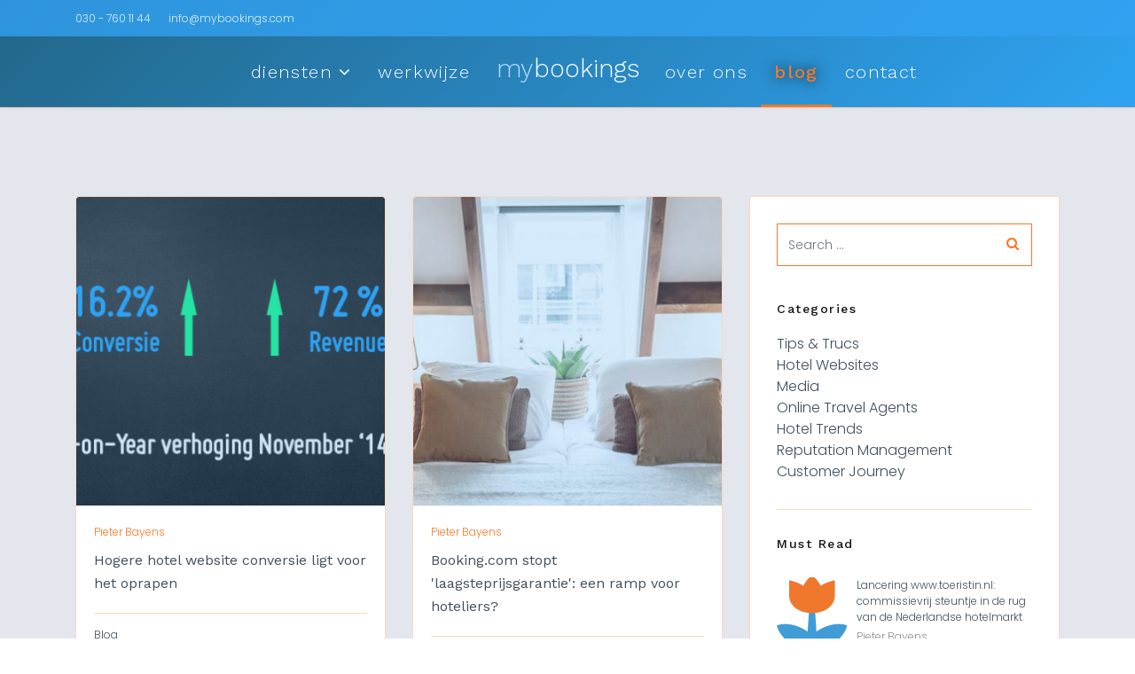

--- FILE ---
content_type: text/html; charset=utf-8
request_url: https://mybookings.com/blog?start=8
body_size: 6846
content:

<!doctype html>
<html lang="en-gb" dir="ltr">
    <head>
        <meta charset="utf-8">
        <meta name="viewport" content="width=device-width, initial-scale=1, shrink-to-fit=no">
        <link rel="canonical" href="https://mybookings.com/blog?start=8">
        
        <link rel="apple-touch-icon" sizes="180x180" href="/templates/shaper_wayne_corp/images/favicons/apple-touch-icon.png">
        <link rel="icon" type="image/png" sizes="32x32" href="/templates/shaper_wayne_corp/images/favicons/favicon-32x32.png">
        <link rel="icon" type="image/png" sizes="16x16" href="/templates/shaper_wayne_corp/images/favicons/favicon-16x16.png">
        <link rel="manifest" href="/templates/shaper_wayne_corp/images/favicons/site.webmanifest">
        <link rel="mask-icon" href="/templates/shaper_wayne_corp/images/favicons/safari-pinned-tab.svg" color="#5bbad5">
        <link rel="shortcut icon" href="/templates/shaper_wayne_corp/images/favicons/favicon.ico">
        <meta name="msapplication-TileColor" content="#2b5797">
        <meta name="msapplication-config" content="/templates/shaper_wayne_corp/images/favicons/browserconfig.xml">
        <meta name="theme-color" content="#ffffff">
        
        <base href="https://mybookings.com/blog" />
	<meta http-equiv="content-type" content="text/html; charset=utf-8" />
	<meta name="description" content="Boekingskosten verlagen, klanttevredenheid verhogen en hotelomzet optimaliseren. MyBookings verbetert de customer journey van uw hotel. Neem direct contact op." />
	<meta name="generator" content="Joomla! - Open Source Content Management" />
	<title>Blog</title>
	<link href="/blog?format=feed&amp;type=rss" rel="alternate" type="application/rss+xml" title="RSS 2.0" />
	<link href="/blog?format=feed&amp;type=atom" rel="alternate" type="application/atom+xml" title="Atom 1.0" />
	<link href="/templates/shaper_wayne_corp/images/favicon.ico" rel="shortcut icon" type="image/vnd.microsoft.icon" />
	<link href="https://mybookings.com/component/search/?Itemid=327&amp;format=opensearch" rel="search" title="Search MyBookings.com - Online Marketing voor Hotels" type="application/opensearchdescription+xml" />
	<link href="//fonts.googleapis.com/css?family=Poppins:100,100i,300,300i,400,400i,500,500i,700,700i,900,900i&amp;display=swap" rel="stylesheet" type="text/css" />
	<link href="//fonts.googleapis.com/css?family=Work+Sans:100,100i,300,300i,400,400i,500,500i,700,700i,900,900i&amp;display=swap" rel="stylesheet" type="text/css" />
	<link href="//fonts.googleapis.com/css?family=Work+Sans:100,100i,300,300i,400,400i,500,500i,700,700i,900,900i&amp;display=swap&amp;subset=latin" rel="stylesheet" type="text/css" />
	<link href="/templates/shaper_wayne_corp/css/bootstrap.min.css" rel="stylesheet" type="text/css" />
	<link href="/templates/shaper_wayne_corp/css/font-awesome.min.css" rel="stylesheet" type="text/css" />
	<link href="/templates/shaper_wayne_corp/css/template.css" rel="stylesheet" type="text/css" />
	<link href="/templates/shaper_wayne_corp/css/presets/default.css" rel="stylesheet" type="text/css" />
	<link href="/components/com_sppagebuilder/assets/css/font-awesome-5.min.css" rel="stylesheet" type="text/css" />
	<link href="/components/com_sppagebuilder/assets/css/font-awesome-v4-shims.css" rel="stylesheet" type="text/css" />
	<link href="/components/com_sppagebuilder/assets/css/animate.min.css" rel="stylesheet" type="text/css" />
	<link href="/components/com_sppagebuilder/assets/css/sppagebuilder.css" rel="stylesheet" type="text/css" />
	<link href="//fonts.googleapis.com/css?family=Poppins:100,100italic,200,200italic,300,300italic,400,400italic,500,500italic,600,600italic,700,700italic,800,800italic,900,900italic&display=swap" rel="stylesheet" type="text/css" />
	<link href="/components/com_sppagebuilder/assets/css/magnific-popup.css" rel="stylesheet" type="text/css" />
	<style type="text/css">
.wayne-corp-service-box .sppb-media .sppb-addon-title, .hero-feature-list .sppb-addon-title.sppb-feature-box-title{font-family: 'Poppins', sans-serif;font-style: normal;}
body{font-family: 'Poppins', sans-serif;font-size: 16px;font-weight: 300;}
h1{font-family: 'Work Sans', sans-serif;font-size: 64px;font-weight: 300;}
h2{font-family: 'Poppins', sans-serif;font-size: 16px;font-weight: 600;}
h3{font-family: 'Work Sans', sans-serif;font-size: 32px;font-weight: 300;}
h4{font-family: 'Work Sans', sans-serif;font-size: 16px;font-weight: 600;}
.hero-section .sppb-addon-title.animated-heading-text, .sppb-addon-animated-number > .sppb-addon-content .sppb-animated-number{font-family: 'Work Sans', sans-serif;}
.logo-image {height:33px;}#sp-bottom-top{ background-color:#0b0c1e; }#sp-bottom{ background-color:#0b0c1e; }#sp-footer{ background-color:#0b0c1e; }
	</style>
	<script src="/media/jui/js/jquery.min.js?5fee1925710d8e379ba33bae9cf289b8" type="text/javascript"></script>
	<script src="/media/jui/js/jquery-noconflict.js?5fee1925710d8e379ba33bae9cf289b8" type="text/javascript"></script>
	<script src="/media/jui/js/jquery-migrate.min.js?5fee1925710d8e379ba33bae9cf289b8" type="text/javascript"></script>
	<script src="/media/system/js/caption.js?5fee1925710d8e379ba33bae9cf289b8" type="text/javascript"></script>
	<script src="/templates/shaper_wayne_corp/js/popper.min.js" type="text/javascript"></script>
	<script src="/templates/shaper_wayne_corp/js/bootstrap.min.js" type="text/javascript"></script>
	<script src="/templates/shaper_wayne_corp/js/main.js" type="text/javascript"></script>
	<script src="/components/com_sppagebuilder/assets/js/jquery.parallax.js?b207d5ea705bc7af71d987f0fcb1ace1" type="text/javascript"></script>
	<script src="/components/com_sppagebuilder/assets/js/sppagebuilder.js?b207d5ea705bc7af71d987f0fcb1ace1" defer="defer" type="text/javascript"></script>
	<script src="/components/com_sppagebuilder/assets/js/jquery.magnific-popup.min.js" type="text/javascript"></script>
	<script type="text/javascript">
jQuery(window).on('load',  function() {
				new JCaption('img.caption');
			});template="shaper_wayne_corp";jQuery(function($){

			var addonId 	= $("#sppb-addon-1543219156943"),
			prentSectionId	= addonId.parent().closest("section");

			if($("#sppb-addon-1543219156943").find(".optintype-popup").length !== 0 && $("body:not(.layout-edit)").length !== 0){
					//prentSectionId.hide();
					$("#sppb-addon-1543219156943").hide();
			}

			if($("#sppb-addon-1543219156943").find(".optintype-popup").length !== 0 && $("body:not(.layout-edit)").length !== 0){
				//var parentSection 	= $("#sppb-addon-1543219156943").parent().closest("section"),
						var addonWidth 	= addonId.parent().outerWidth(),
						optin_timein	= 2000,
						optin_timeout	= 10000,
						prentSectionId	= ".com-sppagebuilder:not(.layout-edit) #" + addonId.attr("id");
        
					window.addEventListener("load", () => {	

					setTimeout(() => {
						$("#sppb-addon-1543219156943").show();
						$.magnificPopup.open({
							
							items: {
								src: "<div class=\"sppb-optin-form-popup-wrap\" \">"+$(addonId)[0].outerHTML + "</div>"
								//src: "<div style=\"width:+"addonWidth"+\">" + $(addonId)[0].outerHTML + "</div>"
							},
							type: "inline",
									mainClass: "mfp-fade",
									disableOn: function() {
									return true;
								},
							callbacks: {
								open: () => {
									if(optin_timeout){
									setTimeout(() => {	
										$("#sppb-addon-1543219156943").magnificPopup("close");
									}, optin_timeout);
									}
								},
								
								close: () => {
									$("#sppb-addon-wrapper-1543219156943").hide();
								}
							}
						});
					}, optin_timein);
				}); //window
			};
		})
	</script>
<link href="/templates/shaper_wayne_corp/css/overrides.css" rel="stylesheet" type="text/css" />
<link href="/templates/shaper_wayne_corp/css/overrides2.css" rel="stylesheet" type="text/css" />
        
        <!-- Global site tag (gtag.js) - Google Analytics -->
        <script async src="https://www.googletagmanager.com/gtag/js?id=UA-4488284-1"></script>
        <script>
          window.dataLayer = window.dataLayer || [];
          function gtag(){dataLayer.push(arguments);}
          gtag('js', new Date());

          gtag('config', 'UA-4488284-1');
        </script>

    </head>
    <body class="site helix-ultimate com-content view-category layout-blog task-none itemid-327 en-gb ltr sticky-header layout-fluid offcanvas-init offcanvs-position-left">
    
    <div class="body-wrapper">
        <div class="body-innerwrapper">
                        <section id="sp-top-bar"><div class="container"><div class="container-inner"><div class="row"><div id="sp-top1" class="col-sm-6 col-md-6 col-lg-12 "><div class="sp-column "><ul class="sp-contact-info"><li class="sp-contact-phone"><a href="tel:0307601144">030 - 760 11 44</a></li><li class="sp-contact-email"><a href="mailto:info@mybookings.com">info@mybookings.com</a></li></ul></div></div></div></div></div></section><header id="sp-header"><div class="container"><div class="container-inner"><div class="row"><div id="sp-menu1" class="col-2 col-sm-2 col-md-2 col-lg-5 "><div class="sp-column "><nav class="sp-megamenu-wrapper" role="navigation"><a id="offcanvas-toggler" aria-label="Navigation" class="offcanvas-toggler-left d-block d-lg-none" href="#"><div class="icon-bar"><span></span><span></span><span></span></div></a><ul class="sp-megamenu-parent menu-animation-fade-up d-none d-lg-block"><li class="sp-menu-item"></li><li class="sp-menu-item sp-has-child"><a  href="/diensten" >Diensten</a><div class="sp-dropdown sp-dropdown-main sp-menu-right" style="width: 240px;"><div class="sp-dropdown-inner"><ul class="sp-dropdown-items"><li class="sp-menu-item"><a  href="/diensten/branding" >Branding</a></li><li class="sp-menu-item"><a  href="/diensten/geo-voor-hotels" >GEO voor Hotels</a></li><li class="sp-menu-item"><a  href="/diensten/advertising" >Advertising</a></li><li class="sp-menu-item"><a  href="/diensten/distribution-management" >Distribution management</a></li><li class="sp-menu-item"><a  href="/diensten/integration-services" >Integration services</a></li><li class="sp-menu-item sp-has-child"><a  href="/diensten/analytics" >Analytics</a><div class="sp-dropdown sp-dropdown-sub sp-menu-right" style="width: 240px;"><div class="sp-dropdown-inner"><ul class="sp-dropdown-items"><li class="sp-menu-item"><a  href="/diensten/analytics/mybookings-reporter" >MyBookings Reporter</a></li></ul></div></div></li></ul></div></div></li><li class="sp-menu-item"><a  href="/werkwijze" >Werkwijze</a></li></ul></nav></div></div><div id="sp-logo" class="col-10 col-sm-10 col-md-10 col-lg-2 "><div class="sp-column "><div class="logo"><a href="/"><img class="logo-image d-none d-lg-inline-block" src="/images/mybookings-logo-2019-nopayoff-white.svg" alt="MyBookings.com - Online Marketing voor Hotels"><img class="logo-image-phone d-inline-block d-lg-none" src="/images/mybookings-logo-2019-nopayoff-white.svg" alt="MyBookings.com - Online Marketing voor Hotels"></a></div></div></div><div id="sp-menu2" class="col-lg-5 d-none d-sm-none d-md-none d-lg-block"><div class="sp-column "><nav class="sp-megamenu-wrapper" role="navigation"><ul class="sp-megamenu-parent menu-animation-fade-up d-none d-lg-block"><li class="sp-menu-item"><a  href="/over-ons" >Over ons</a></li><li class="sp-menu-item current-item active"><a  href="/blog" >Blog</a></li><li class="sp-menu-item"><a  href="/contact" >Contact</a></li></ul></nav></div></div></div></div></div></header><section id="sp-section-3"><div class="row"><div id="sp-title" class="col-lg-12 "><div class="sp-column "></div></div></div></section><section id="sp-main-body"><div class="container"><div class="container-inner"><div class="row"><main id="sp-component" class="col-lg-8 " role="main"><div class="sp-column "><div id="system-message-container">
	</div>
<div class="blog">
	
		
	
	
	
	
	
			<div class="article-list">
			<div class="row">
							<div class="col-md-6">
					<div class="article "
						itemprop="blogPost" itemscope itemtype="https://schema.org/BlogPosting">
						
				<a href="/blog/hogere-hotel-website-conversie-ligt-voor-het-oprapen">
					<div class="article-intro-image">
				<img src="/images/2019/08/14/revenue-conversie-verhoging_small.png" alt="Hogere hotel website conversie ligt voor het oprapen">
			</div>
				</a>
	
<div class="article-body">
	
		
		  <div class="article-info">

	
					<span class="createdby" title="Written by Pieter Bayens">
				<span itemprop="name">Pieter Bayens</span>	</span>
				
							
	</div>
	
	
	<div class="article-header">
					<h2>
									<a href="/blog/hogere-hotel-website-conversie-ligt-voor-het-oprapen">
						Hogere hotel website conversie ligt voor het oprapen					</a>
							</h2>
		
		
		
			</div>

		
		  <div class="article-info">

	
		
					<span class="category-name" title="Category: Blog">
			<a href="/blog">Blog</a>
	</span>
		
		
				
							
	
			
		
			</div>
	
	
		
	<div class="article-introtext">
		<p>The monkey-rope is found in all whalers; but it was only in the Pequod that the monkey and his holder were ever tied together. This improvement upon the original usage was introduced by no less a man than Stubb, in order to afford the imperilled harpooneer the strongest possible guarantee for the faithfulness and vigilance of his monkey-rope holder.In the tumultuous business.</p> 	</div>

	
	
	</div>

					</div>
									</div>
							<div class="col-md-6">
					<div class="article "
						itemprop="blogPost" itemscope itemtype="https://schema.org/BlogPosting">
						
				<a href="/blog/booking-com-stopt-laagsteprijsgarantie-een-ramp-voor-hoteliers">
					<div class="article-intro-image">
				<img src="/images/2019/08/13/header-fotografie_small.jpg" alt="Booking.com stopt 'laagsteprijsgarantie': een ramp voor hoteliers?">
			</div>
				</a>
	
<div class="article-body">
	
		
		  <div class="article-info">

	
					<span class="createdby" title="Written by Pieter Bayens">
				<span itemprop="name">Pieter Bayens</span>	</span>
				
							
	</div>
	
	
	<div class="article-header">
					<h2>
									<a href="/blog/booking-com-stopt-laagsteprijsgarantie-een-ramp-voor-hoteliers">
						Booking.com stopt 'laagsteprijsgarantie': een ramp voor hoteliers?					</a>
							</h2>
		
		
		
			</div>

		
		  <div class="article-info">

	
		
					<span class="category-name" title="Category: Blog">
			<a href="/blog">Blog</a>
	</span>
		
		
				
							
	
			
		
			</div>
	
	
		
	<div class="article-introtext">
		<p>The monkey-rope is found in all whalers; but it was only in the Pequod that the monkey and his holder were ever tied together. This improvement upon the original usage was introduced by no less a man than Stubb, in order to afford the imperilled harpooneer the strongest possible guarantee for the faithfulness and vigilance of his monkey-rope holder.In the tumultuous business.</p> 	</div>

	
	
	</div>

					</div>
									</div>
							<div class="col-md-6">
					<div class="article "
						itemprop="blogPost" itemscope itemtype="https://schema.org/BlogPosting">
						
				<a href="/blog/optimaliseren-van-hotelwebsites-de-4-belangrijkste-aspecten">
					<div class="article-intro-image">
				<img src="/images/2019/08/14/tips-for-direct-bookings_small.png" alt="Optimaliseren van Hotelwebsites: de 4 belangrijkste aspecten">
			</div>
				</a>
	
<div class="article-body">
	
		
		  <div class="article-info">

	
					<span class="createdby" title="Written by Pieter Bayens">
				<span itemprop="name">Pieter Bayens</span>	</span>
				
							
	</div>
	
	
	<div class="article-header">
					<h2>
									<a href="/blog/optimaliseren-van-hotelwebsites-de-4-belangrijkste-aspecten">
						Optimaliseren van Hotelwebsites: de 4 belangrijkste aspecten					</a>
							</h2>
		
		
		
			</div>

		
		  <div class="article-info">

	
		
					<span class="category-name" title="Category: Blog">
			<a href="/blog">Blog</a>
	</span>
		
		
				
							
	
			
		
			</div>
	
	
		
	<div class="article-introtext">
		<p>The monkey-rope is found in all whalers; but it was only in the Pequod that the monkey and his holder were ever tied together. This improvement upon the original usage was introduced by no less a man than Stubb, in order to afford the imperilled harpooneer the strongest possible guarantee for the faithfulness and vigilance of his monkey-rope holder.In the tumultuous business.</p> 	</div>

	
	
	</div>

					</div>
									</div>
							<div class="col-md-6">
					<div class="article "
						itemprop="blogPost" itemscope itemtype="https://schema.org/BlogPosting">
						
				<a href="/blog/de-top-5-online-uitdagingen-voor-de-hotelbranche">
					<div class="article-intro-image">
				<img src="/images/2019/08/14/more-visitors_small.jpg" alt="De top 5 online uitdagingen voor de hotelbranche">
			</div>
				</a>
	
<div class="article-body">
	
		
		  <div class="article-info">

	
					<span class="createdby" title="Written by Pieter Bayens">
				<span itemprop="name">Pieter Bayens</span>	</span>
				
							
	</div>
	
	
	<div class="article-header">
					<h2>
									<a href="/blog/de-top-5-online-uitdagingen-voor-de-hotelbranche">
						De top 5 online uitdagingen voor de hotelbranche					</a>
							</h2>
		
		
		
			</div>

		
		  <div class="article-info">

	
		
					<span class="category-name" title="Category: Blog">
			<a href="/blog">Blog</a>
	</span>
		
		
				
							
	
			
		
			</div>
	
	
		
	<div class="article-introtext">
		<p>The monkey-rope is found in all whalers; but it was only in the Pequod that the monkey and his holder were ever tied together. This improvement upon the original usage was introduced by no less a man than Stubb, in order to afford the imperilled harpooneer the strongest possible guarantee for the faithfulness and vigilance of his monkey-rope holder.In the tumultuous business.</p> 	</div>

	
	
	</div>

					</div>
									</div>
						</div>
		</div>
	
	
			<div class="cat-children">
						
																
 </div>
	
			<nav class="d-flex pagination-wrapper">
							<div class="mr-auto">
					<ul class="pagination"><li class="page-item"><a class="page-link " href="/blog?start=0" title="Start">Start</a></li><li class="page-item"><a class="page-link previous" href="/blog?start=4" title="&laquo;">&laquo;</a></li><li class="page-item"><a class="page-link " href="/blog?start=0" title="1">1</a></li><li class="page-item"><a class="page-link " href="/blog?start=4" title="2">2</a></li><li class="page-item active"><a class="page-link">3</a></li></ul>				</div>
					</nav>
	
</div></div></main><aside id="sp-right" class="col-lg-4 "><div class="sp-column "><div class="sp-module "><div class="sp-module-content"><div class="search">
	<form action="/blog" method="post">
		<input name="searchword" id="mod-search-searchword110" class="form-control" type="search" placeholder="Search ...">		<input type="hidden" name="task" value="search">
		<input type="hidden" name="option" value="com_search">
		<input type="hidden" name="Itemid" value="327">
	</form>
</div>
</div></div><div class="sp-module wayne-categories"><h3 class="sp-module-title">Categories</h3><div class="sp-module-content"><div class="tagspopularwayne-categories">
	<ul>
		<li>
		<a href="/component/tags/tag/tips-trucs">
			Tips &amp; Trucs</a>
			</li>
		<li>
		<a href="/component/tags/tag/hotel-websites">
			Hotel Websites</a>
			</li>
		<li>
		<a href="/component/tags/tag/media">
			Media</a>
			</li>
		<li>
		<a href="/component/tags/tag/online-travel-agents">
			Online Travel Agents</a>
			</li>
		<li>
		<a href="/component/tags/tag/hotel-trends">
			Hotel Trends</a>
			</li>
		<li>
		<a href="/component/tags/tag/reputation-management">
			Reputation Management</a>
			</li>
		<li>
		<a href="/component/tags/tag/customer-journey">
			Customer Journey</a>
			</li>
		</ul>
</div>
</div></div><div class="sp-module must-read"><h3 class="sp-module-title">Must Read</h3><div class="sp-module-content"><div class="latestnewsmust-read">
			<div itemscope itemtype="http://schema.org/Article">
						<div class="img-responsive article-list-img">
				<a href="/blog/lancering-www-toeristin-nl-commissievrij-steuntje-in-de-rug-van-de-nederlandse-hotelmarkt" class="wayne-news-title" itemprop="url">
					<img src="/images/2020/06/11/TouristinNL_thumbnail.png">
				</a>
			</div>
						<div class="latest-post-content-wrap">
				<div class="latest-post-title">
					<a href="/blog/lancering-www-toeristin-nl-commissievrij-steuntje-in-de-rug-van-de-nederlandse-hotelmarkt" class="wayne-news-title" itemprop="url">
						<span itemprop="name">
							Lancering www.toeristin.nl: commissievrij steuntje in de rug van de Nederlandse hotelmarkt						</span>
					</a>
				</div>
				<div class="latest-post-info">
					<span class="category-tag">
						<a href="https://mybookings.com/index.php/Blog">Pieter Bayens</a>
					</span>
				</div>
			</div>
		</div>

				<div itemscope itemtype="http://schema.org/Article">
						<div class="img-responsive article-list-img">
				<a href="/blog/geef-uw-hotelgast-geen-reden-om-niet-direct-te-boeken" class="wayne-news-title" itemprop="url">
					<img src="/images/2019/08/14/redenen-meer--direct-boeken-hotels_thumbnail.jpg">
				</a>
			</div>
						<div class="latest-post-content-wrap">
				<div class="latest-post-title">
					<a href="/blog/geef-uw-hotelgast-geen-reden-om-niet-direct-te-boeken" class="wayne-news-title" itemprop="url">
						<span itemprop="name">
							Geef uw hotelgast géén reden om niet direct te boeken						</span>
					</a>
				</div>
				<div class="latest-post-info">
					<span class="category-tag">
						<a href="https://mybookings.com/index.php/Blog">Pieter Bayens</a>
					</span>
				</div>
			</div>
		</div>

				<div itemscope itemtype="http://schema.org/Article">
						<div class="img-responsive article-list-img">
				<a href="/blog/leer-van-de-ota-s-een-meertalige-hotel-website-loont" class="wayne-news-title" itemprop="url">
					<img src="/images/2019/08/14/meertalige-hotel-website_thumbnail.jpg">
				</a>
			</div>
						<div class="latest-post-content-wrap">
				<div class="latest-post-title">
					<a href="/blog/leer-van-de-ota-s-een-meertalige-hotel-website-loont" class="wayne-news-title" itemprop="url">
						<span itemprop="name">
							Leer van de OTA's: een meertalige hotel website loont!						</span>
					</a>
				</div>
				<div class="latest-post-info">
					<span class="category-tag">
						<a href="https://mybookings.com/index.php/Blog">Pieter Bayens</a>
					</span>
				</div>
			</div>
		</div>

		</div>
</div></div><div class="sp-module "><div class="sp-module-content"><div class="mod-sppagebuilder  sp-page-builder" data-module_id="115">
	<div class="page-content">
		<div id="section-id-1543219156940" class="sppb-section stay-with-us" ><div class="sppb-row-overlay"></div><div class="sppb-container-inner"><div class="sppb-row"><div class="sppb-col-md-12" id="column-wrap-id-1543219156939"><div id="column-id-1543219156939" class="sppb-column" ><div class="sppb-column-addons"><div id="sppb-addon-wrapper-1543219156946" class="sppb-addon-wrapper"><div id="sppb-addon-1543219156946" class="clearfix "     ><div class="sppb-addon sppb-addon-text-block sppb-text-center "><h4 class="sppb-addon-title">Gratis Quick-Scan</h4><div class="sppb-addon-content">Laat uw e-mail adres achter en ontvang een gratis customer journey quick-scan!</div></div><style type="text/css">#sppb-addon-wrapper-1543219156946 {
margin:0 0 0 0;}
#sppb-addon-1543219156946 {
	color: #fff;
	box-shadow: 0 0 0 0 #ffffff;
}
#sppb-addon-1543219156946 {
}
#sppb-addon-1543219156946.sppb-element-loaded {
}
#sppb-addon-1543219156946 .sppb-addon-title {
color:#fff;font-size:20px;line-height:23px;font-weight: 500;}
@media (min-width: 768px) and (max-width: 991px) {#sppb-addon-1543219156946 {}#sppb-addon-wrapper-1543219156946 {margin-top: 0;margin-right: 0;margin-bottom: 20px;margin-left: 0;}}@media (max-width: 767px) {#sppb-addon-1543219156946 {}#sppb-addon-wrapper-1543219156946 {margin-top: 0;margin-right: 0;margin-bottom: 10px;margin-left: 0;}}#sppb-addon-1543219156946 .sppb-addon-title { font-family: "Poppins"; }
#sppb-addon-1543219156946 .sppb-addon-content { font-family: "Poppins"; }
</style><style type="text/css">#sppb-addon-1543219156946{ font-size: 16px;font-weight: 300;line-height: 18px; }@media (min-width: 768px) and (max-width: 991px) {}@media (max-width: 767px) {}</style></div></div><div id="sppb-addon-wrapper-1543219156943" class="sppb-addon-wrapper"><div id="sppb-addon-1543219156943" class="clearfix "     ><div class="sppb-addon sppb-addon-optin-forms optintype-normal  sppb-text-center grid"><div class="sppb-optin-form-box sppb-row "><div class="sppb-optin-form-info-wrap media-position-top sppb-col-sm-12"><div class="sppb-optin-form-img-wrap  sppb-optin-form-icon"></div><div class="sppb-optin-form-details-wrap"></div></div><div class="sppb-optin-form-content sppb-col-sm-12"><form class="sppb-optin-form  "><div class="sppb-form-group email-wrap"><input type="email" name="email" class="sppb-form-control" placeholder="Email" required="required" aria-label="email"></div><input type="hidden" name="platform" value="mailchimp"><input type="hidden" name="hidename" value="1"><input type="hidden" name="pageid" value="10"><input type="hidden" name="addonId" value="1543219156943"><div class="button-wrap "><button type="submit" id="btn-1543219156943" class="sppb-btn sppb-btn-success" aria-label="Subscribe"><i class="fa" aria-hidden="true"></i> Subscribe</button></div></form><div style="display:none;margin-top:10px;" class="sppb-optin-form-status"></div></div></div></div><style type="text/css">#sppb-addon-wrapper-1543219156943 {
margin:0 0 30px 0;}
#sppb-addon-1543219156943 {
	color: #fff;
	box-shadow: 0 0 0 0 #ffffff;
}
#sppb-addon-1543219156943 {
}
#sppb-addon-1543219156943.sppb-element-loaded {
}
@media (min-width: 768px) and (max-width: 991px) {#sppb-addon-1543219156943 {}#sppb-addon-wrapper-1543219156943 {margin-top: 0;margin-right: 0;margin-bottom: 20px;margin-left: 0;}}@media (max-width: 767px) {#sppb-addon-1543219156943 {}#sppb-addon-wrapper-1543219156943 {margin-top: 0;margin-right: 0;margin-bottom: 10px;margin-left: 0;}}</style><style type="text/css">#sppb-addon-1543219156943 .sppb-optin-form-icon {font-size: 82px;
}
.sppb-optin-form-popup-wrap > #sppb-addon-1543219156943 {width: 600px;
}
</style></div></div></div></div></div></div></div></div><style type="text/css">.sp-page-builder .page-content #section-id-1542892443681{padding-top:0px;padding-right:0px;padding-bottom:0px;padding-left:0px;margin-top:0px;margin-right:0px;margin-bottom:0px;margin-left:0px;}#column-id-1542892443680{box-shadow:0 0 0 0 #fff;}.sp-page-builder .page-content #section-id-1564056647597{padding:50px 0px 50px 0px;margin:0px 0px 0px 0px;}#column-id-1564056647596{box-shadow:0 0 0 0 #fff;}.sp-page-builder .page-content #section-id-1542892443681{padding-top:0px;padding-right:0px;padding-bottom:0px;padding-left:0px;margin-top:0px;margin-right:0px;margin-bottom:0px;margin-left:0px;}#column-id-1542892443680{box-shadow:0 0 0 0 #fff;}.sp-page-builder .page-content #section-id-1543219156940{padding-top:0px;padding-right:0px;padding-bottom:0px;padding-left:0px;margin-top:30px;margin-right:0px;margin-bottom:0px;margin-left:0px;}#column-id-1543219156939{padding-top:0px;padding-right:20px;padding-bottom:0px;padding-left:20px;box-shadow:0 0 0 0 #fff;}</style>	</div>
</div>
</div></div></div></aside></div></div></div></section><section id="sp-bottom-top"><div class="container"><div class="container-inner"><div class="row"><div id="sp-bottom-top2" class="col-lg-8 "><div class="sp-column "><div class="sp-module "><div class="sp-module-content"><ul class="menu">
<li class="item-354"><a href="/" >Home</a></li><li class="item-353"><a href="/diensten" >Diensten</a></li><li class="item-355"><a href="/over-ons" >Over ons</a></li><li class="item-357 current active"><a href="/blog" >Blog</a></li><li class="item-359"><a href="/contact" >Contact</a></li><li class="item-397"><a href="/algemene-voorwaarden" >Algemene Voorwaarden</a></li><li class="item-410"><a href="/privacyverklaring" >Privacyverklaring</a></li></ul>
</div></div></div></div><div id="sp-bottom-top3" class="col-lg-4 "><div class="sp-column "><ul class="social-icons"><li class="social-icon-facebook"><a target="_blank" href="https://www.facebook.com/mybookingscom/" aria-label="facebook"><span class="fa fa-facebook" aria-hidden="true"></span></a></li><li class="social-icon-linkedin"><a target="_blank" href="https://www.linkedin.com/company/mybookings/" aria-label="LinkedIn"><span class="fa fa-linkedin" aria-hidden="true"></span></a></li></ul></div></div></div></div></div></section><section id="sp-bottom"><div class="container"><div class="container-inner"><div class="row"><div id="sp-bottom1" class="col-sm-col-sm-6 col-lg-4 "><div class="sp-column "><div class="sp-module "><h3 class="sp-module-title">Diensten</h3><div class="sp-module-content"><ul class="menu">
<li class="item-330"><a href="/diensten/branding" >Branding</a></li><li class="item-465"><a href="/diensten/geo-voor-hotels" >GEO voor Hotels</a></li><li class="item-332"><a href="/diensten/advertising" >Advertising</a></li><li class="item-333"><a href="/diensten/distribution-management" >Distribution management</a></li><li class="item-334"><a href="/diensten/integration-services" >Integration services</a></li><li class="item-335 menu-parent"><a href="/diensten/analytics" >Analytics<span class="menu-toggler"></span></a></li></ul>
</div></div></div></div><div id="sp-bottom2" class="col-sm-col-sm-6 col-lg-3 "><div class="sp-column "><div class="sp-module "><div class="sp-module-content"><div class="mod-sppagebuilder  sp-page-builder" data-module_id="105">
	<div class="page-content">
		<div id="section-id-1542892443681" class="sppb-section" ><div class="sppb-row-overlay"></div><div class="sppb-container-inner"><div class="sppb-row"><div class="sppb-col-md-12" id="column-wrap-id-1542892443680"><div id="column-id-1542892443680" class="sppb-column" ><div class="sppb-column-addons"><div id="sppb-addon-wrapper-1542892443684" class="sppb-addon-wrapper"><div id="sppb-addon-1542892443684" class="clearfix "     ><div class="sppb-addon sppb-addon-text-block sppb-text-left "><div class="sppb-addon-content"></div></div><style type="text/css">#sppb-addon-wrapper-1542892443684 {
margin:0 0 30px 0;}
#sppb-addon-1542892443684 {
	color: #545561;
	box-shadow: 0 0 0 0 #ffffff;
}
#sppb-addon-1542892443684 {
}
#sppb-addon-1542892443684.sppb-element-loaded {
}
@media (min-width: 768px) and (max-width: 991px) {#sppb-addon-1542892443684 {}#sppb-addon-wrapper-1542892443684 {margin-top: 0;margin-right: 0;margin-bottom: 20px;margin-left: 0;}}@media (max-width: 767px) {#sppb-addon-1542892443684 {}#sppb-addon-wrapper-1542892443684 {margin-top: 0;margin-right: 0;margin-bottom: 10px;margin-left: 0;}}#sppb-addon-1542892443684 .sppb-addon-title { font-family: "Poppins"; }
#sppb-addon-1542892443684 .sppb-addon-content { font-family: "Poppins"; }
</style><style type="text/css">#sppb-addon-1542892443684{ font-size: 14px;font-weight: 300;line-height: 23px; }@media (min-width: 768px) and (max-width: 991px) {}@media (max-width: 767px) {}</style></div></div></div></div></div></div></div></div><style type="text/css">.sp-page-builder .page-content #section-id-1542892443681{padding-top:0px;padding-right:0px;padding-bottom:0px;padding-left:0px;margin-top:0px;margin-right:0px;margin-bottom:0px;margin-left:0px;}#column-id-1542892443680{box-shadow:0 0 0 0 #fff;}.sp-page-builder .page-content #section-id-1564056647597{padding:50px 0px 50px 0px;margin:0px 0px 0px 0px;}#column-id-1564056647596{box-shadow:0 0 0 0 #fff;}.sp-page-builder .page-content #section-id-1542892443681{padding-top:0px;padding-right:0px;padding-bottom:0px;padding-left:0px;margin-top:0px;margin-right:0px;margin-bottom:0px;margin-left:0px;}#column-id-1542892443680{box-shadow:0 0 0 0 #fff;}</style>	</div>
</div>
</div></div></div></div><div id="sp-bottom3" class="col-lg-3 "><div class="sp-column "><div class="sp-module "><div class="sp-module-content"><div class="mod-sppagebuilder  sp-page-builder" data-module_id="119">
	<div class="page-content">
		<div id="section-id-1564056647597" class="sppb-section" ><div class="sppb-container-inner"><div class="sppb-row"><div class="sppb-col-md-12" id="column-wrap-id-1564056647596"><div id="column-id-1564056647596" class="sppb-column" ><div class="sppb-column-addons"></div></div></div></div></div></div><style type="text/css">.sp-page-builder .page-content #section-id-1542892443681{padding-top:0px;padding-right:0px;padding-bottom:0px;padding-left:0px;margin-top:0px;margin-right:0px;margin-bottom:0px;margin-left:0px;}#column-id-1542892443680{box-shadow:0 0 0 0 #fff;}.sp-page-builder .page-content #section-id-1564056647597{padding:50px 0px 50px 0px;margin:0px 0px 0px 0px;}#column-id-1564056647596{box-shadow:0 0 0 0 #fff;}</style>	</div>
</div>
</div></div></div></div><div id="sp-bottom4" class="col-lg-2 "><div class="sp-column "><div class="sp-module "><div class="sp-module-content"><div class="mod-sppagebuilder  sp-page-builder" data-module_id="108">
	<div class="page-content">
		<div id="section-id-1542892443681" class="sppb-section" ><div class="sppb-row-overlay"></div><div class="sppb-container-inner"><div class="sppb-row"><div class="sppb-col-md-12" id="column-wrap-id-1542892443680"><div id="column-id-1542892443680" class="sppb-column" ><div class="sppb-column-addons"><div id="sppb-addon-wrapper-1542892443684" class="sppb-addon-wrapper"><div id="sppb-addon-1542892443684" class="clearfix "     ><div class="sppb-addon sppb-addon-text-block sppb-text-left "><h2 class="sppb-addon-title">Contactgegevens</h2><div class="sppb-addon-content">MyBookings Euclideslaan 1<br />3584 BL Utrecht<br />+31 (0)30 - 760 11 44<br />info@mybookings.com</div></div><style type="text/css">#sppb-addon-wrapper-1542892443684 {
margin:0 0 30px 0;}
#sppb-addon-1542892443684 {
	color: rgba(255, 255, 255, 0.6);
	box-shadow: 0 0 0 0 #ffffff;
}
#sppb-addon-1542892443684 {
}
#sppb-addon-1542892443684.sppb-element-loaded {
}
#sppb-addon-1542892443684 .sppb-addon-title {
margin-bottom:15px;color:rgba(255, 255, 255, 0.6);font-size:16px;line-height:26px;font-weight: 600;}
@media (min-width: 768px) and (max-width: 991px) {#sppb-addon-1542892443684 {}#sppb-addon-wrapper-1542892443684 {margin-top: 0;margin-right: 0;margin-bottom: 20px;margin-left: 0;}}@media (max-width: 767px) {#sppb-addon-1542892443684 {}#sppb-addon-wrapper-1542892443684 {margin-top: 0;margin-right: 0;margin-bottom: 10px;margin-left: 0;}}#sppb-addon-1542892443684 .sppb-addon-title { font-family: "Poppins"; }
#sppb-addon-1542892443684 .sppb-addon-content { font-family: "Poppins"; }
</style><style type="text/css">#sppb-addon-1542892443684{ font-size: 14px;font-weight: 300;line-height: 23px; }@media (min-width: 768px) and (max-width: 991px) {}@media (max-width: 767px) {}</style></div></div></div></div></div></div></div></div><style type="text/css">.sp-page-builder .page-content #section-id-1542892443681{padding-top:0px;padding-right:0px;padding-bottom:0px;padding-left:0px;margin-top:0px;margin-right:0px;margin-bottom:0px;margin-left:0px;}#column-id-1542892443680{box-shadow:0 0 0 0 #fff;}</style>	</div>
</div>
</div></div></div></div></div></div></div></section><footer id="sp-footer"><div class="container"><div class="container-inner"><div class="row"><div id="sp-footer1" class="col-lg-12 "><div class="sp-column "><span class="sp-copyright">© 2019 MyBookings.com. All Rights Reserved.</span></div></div></div></div></div></footer>        </div>
    </div>

    <!-- Off Canvas Menu -->
    <div class="offcanvas-overlay"></div>
    <div class="offcanvas-menu">
        <a href="#" class="close-offcanvas"><span class="fa fa-remove"></span></a>
        <div class="offcanvas-inner">
                            <div class="sp-module "><div class="sp-module-content"><ul class="menu">
<li class="item-294"><a href="/" >Home</a></li><li class="item-362 menu-deeper menu-parent"><a href="/diensten" >Diensten<span class="menu-toggler"></span></a><ul class="menu-child"><li class="item-366"><a href="/diensten/branding" >Branding</a></li><li class="item-367"><a href="/diensten/advertising" >Advertising</a></li><li class="item-368"><a href="/diensten/distribution-management" >Distribution management</a></li><li class="item-369"><a href="/diensten/integration-services" >Integration services</a></li><li class="item-370"><a href="/diensten/analytics" >Analytics</a></li></ul></li><li class="item-363"><a href="/werkwijze" >Werkwijze</a></li><li class="item-361"><a href="/over-ons" >Over ons</a></li><li class="item-364 current active"><a href="/blog" >Blog</a></li><li class="item-365"><a href="/contact" >Contact</a></li></ul>
</div></div>
                    </div>
    </div>

    <script src="/templates/shaper_wayne_corp/js/mybookings-scripts.js"></script>

    
    
    <!-- Go to top -->
    
    </body>
</html>

--- FILE ---
content_type: text/css
request_url: https://mybookings.com/templates/shaper_wayne_corp/css/presets/default.css
body_size: 1031
content:
/**
 * @package Helix Ultimate Framework
 * @author JoomShaper https://www.joomshaper.com
 * @copyright Copyright (c) 2010 - 2018 JoomShaper
 * @license http://www.gnu.org/licenses/gpl-2.0.html GNU/GPLv2 or Later
 */
body, .sp-preloader {
  background-color: #fff;
  color: #404e5c;
}
.sp-preloader > div {
  background: #fa7826;
}
.sp-preloader > div:after {
  background: #fff;
}
#sp-top-bar {
  background: rgba(50, 162, 242, .8);
  color: #ccc;
}
#sp-top-bar a {
  color: #ccc;
}
a {
  color: #fa7826;
}
a:hover, a:focus, a:active {
  color: #2a85c6;
}
.tags > li {
  display: inline-block;
}
.tags > li a {
  background: rgba(250, 120, 38, 0.1);
  color: #fa7826;
}
.tags > li a:hover {
  background: #2a85c6;
}
.article-social-share .social-share-icon ul li a {
  color: #404e5c;
}
.article-social-share .social-share-icon ul li a:hover, .article-social-share .social-share-icon ul li a:focus {
  background: #fa7826;
}
.sp-megamenu-parent > li > a {
  color: #fff;
}
.sp-megamenu-parent > li:hover > a {
  color: #fa7826;
}
.sp-megamenu-parent > li.active > a, .sp-megamenu-parent > li.active:hover > a {
  color: #2a85c6;
}
.sp-megamenu-parent .sp-dropdown .sp-dropdown-inner {
  background: #fff;
}
.sp-megamenu-parent .sp-dropdown li.sp-menu-item > a {
  color: #424f5c;
}
.sp-megamenu-parent .sp-dropdown li.sp-menu-item > a:hover {
  color: #fa7826;
}
.sp-megamenu-parent .sp-dropdown li.sp-menu-item.active > a {
  color: #2a85c6;
}
.sp-megamenu-parent .sp-mega-group > li > a {
  color: #424f5c;
}
#offcanvas-toggler > .fa {
  color: #fff;
}
#offcanvas-toggler > .fa:hover, #offcanvas-toggler > .fa:focus, #offcanvas-toggler > .fa:active {
  color: #fa7826;
}
.offcanvas-menu {
  background-color: #fff;
  color: #424f5c;
}
.offcanvas-menu .offcanvas-inner .sp-module ul > li a, .offcanvas-menu .offcanvas-inner .sp-module ul > li span {
  color: #424f5c;
}
.offcanvas-menu .offcanvas-inner .sp-module ul > li a:hover, .offcanvas-menu .offcanvas-inner .sp-module ul > li span:hover, .offcanvas-menu .offcanvas-inner .sp-module ul > li a:focus, .offcanvas-menu .offcanvas-inner .sp-module ul > li span:focus {
  color: #fa7826;
}
.offcanvas-menu .offcanvas-inner .sp-module ul > li.menu-parent > a > .menu-toggler, .offcanvas-menu .offcanvas-inner .sp-module ul > li.menu-parent > .menu-separator > .menu-toggler {
  color: rgba(66, 79, 92, 0.5);
}
.offcanvas-menu .offcanvas-inner .sp-module ul > li ul li a {
  color: rgba(66, 79, 92, 0.8);
}
.btn-primary, .sppb-btn-primary {
  border-color: #fa7826;
  background-color: #fa7826;
}
.btn-primary:hover, .sppb-btn-primary:hover {
  border-color: #2a85c6;
  background-color: #2a85c6;
}
ul.social-icons > li a:hover {
  color: #fa7826;
}
.sp-page-title {
  background-color: #fa7826;
}
.layout-boxed .body-innerwrapper {
  background: #fff;
}
.sp-module ul > li > a {
  color: #404e5c;
}
.sp-module ul > li > a:hover {
  color: #fa7826;
}
.sp-module .latestnews > div > a {
  color: #404e5c;
}
.sp-module .latestnews > div > a:hover {
  color: #fa7826;
}
.sp-module .tagscloud .tag-name:hover {
  background: #fa7826;
}
.search .btn-toolbar button {
  background: #fa7826;
}
#sp-footer, #sp-bottom {
  background: #404e5c;
  color: #fff;
}
#sp-footer a, #sp-bottom a {
  color: #fa7921;
}
#sp-footer a:hover, #sp-bottom a:hover, #sp-footer a:active, #sp-bottom a:active, #sp-footer a:focus, #sp-bottom a:focus {
  color: #fff;
}
#sp-bottom .sp-module-content .latestnews > li > a > span {
  color: #fff;
}
.sp-comingsoon body {
  background-color: #fa7826;
}
.pagination > li > a, .pagination > li > span {
  color: #404e5c;
}
.pagination > li > a:hover, .pagination > li > span:hover, .pagination > li > a:focus, .pagination > li > span:focus {
  color: #404e5c;
}
.pagination > .active > a, .pagination > .active > span {
  border-color: #fa7826;
  background-color: #fa7826;
}
.pagination > .active > a:hover, .pagination > .active > span:hover, .pagination > .active > a:focus, .pagination > .active > span:focus {
  border-color: #fa7826;
  background-color: #fa7826;
}
.error-code, .coming-soon-number {
  color: #fa7826;
}


--- FILE ---
content_type: text/css
request_url: https://mybookings.com/templates/shaper_wayne_corp/css/overrides.css
body_size: 1797
content:
/*
To change this license header, choose License Headers in Project Properties.
To change this template file, choose Tools | Templates
and open the template in the editor.
*/
/* 
    Created on : 10 Jul 2019, 17:56:51
    Author     : Pieter Surface
*/

strong {
    font-weight: 700;
}

.sppb-carousel-inner>.sppb-item>a>img, .sppb-carousel-inner>.sppb-item>img, .sppb-img-responsive {
    width: 100%;
}

.hero-section:before {
    background: none;
}
.secondary-color {
    background: #2685C7;
}

.sp-megamenu-parent > li > a, .sp-megamenu-parent > li > span {
    color: #fff !important;
    font-family: "Work Sans",sans-serif;
    font-size: 20px;
    font-weight: 300;
    text-transform: lowercase;
}

.logo-image {
    max-width: 100%;
    
}

body.no-page-title .header-wrapper {
    background-image: linear-gradient(135deg, #226688 0%, #2ea3f2 100%);
}

#sp-header.header-sticky {
    background-image: linear-gradient(135deg, #226688 0%, #2ea3f2 100%);
}

#sp-top-bar #sp-top1 .sp-contact-info a {
    color: rgba(255,255,255,0.85);
}

#sppb-addon-1542709861050 h1.sppb-addon-title {
    color: rgba(255,255,255,0.8);
}

.home-page .hero-feature-list .sppb-img-responsive.replaced-svg {
    max-height: 70px;
}

.home-page .hero-feature-list .sppb-img-container {
    color: rgba(255,255,255,0.8);
}
/*
.sppb-img-responsive.replaced-svg .coloredIcon {
    fill: #fa7826 !important;
}*/

.striped-bg {
    background-image: linear-gradient(135deg, #ffffff 45.45%, #edf0f3  45.45%, #edf0f3 50%, #ffffff 50%, #ffffff 95.45%, #edf0f3 95.45%, #edf0f3 100%);
    background-size: 15.56px 15.56px;
}


.wayne-corp-service-box .sppb-img-container {
    width: 100px;
}

.wayne-corp-service-box .sppb-img-container a {
    color: #000;
}

.wayne-corp-service-box .sppb-media > div.pull-left {
    padding: 37px 30px;
}

.wayne-corp-service-box .sppb-media .sppb-addon-text,
.wayne-corp-service-box .sppb-media .sppb-addon-title a{
    color: #404E5C;
}

.wayne-corp-service-box .sppb-media .sppb-img-container {
    opacity: 1;
}
#sp-bottom-top {
    background-color: #4F6272;
}
#sp-bottom, #sp-footer {
    background-color: #404E5C;
}
#sp-bottom .sp-module a {
    color: rgba(255,255,255,0.6);
}

.sppb-addon-timeline .sppb-addon-timeline-wrapper .timeline-movement.even .timeline-item .timeline-date,
.sppb-addon-timeline .sppb-addon-timeline-wrapper .timeline-movement .timeline-item .timeline-date{
    font-family: "Work Sans", sans-serif;
    font-size: 30px;
    color: #fff;
}

.sppb-addon-timeline .sppb-addon-timeline-wrapper .timeline-movement .timeline-item .timeline-panel {
    
    border: 1px solid rgba(250, 120, 38, 0.8);
    border-radius: 0;
    background: rgba(255,255,255,0.8);
}

.sppb-addon-timeline .sppb-addon-timeline-wrapper .timeline-movement .timeline-item .timeline-panel:before {
    border-color: rgba(250, 120, 38, 0.8) rgba(250, 120, 38, 0.8) transparent transparent;
    left: -2px
}

.sppb-addon-timeline .sppb-addon-timeline-wrapper .timeline-movement .timeline-item .timeline-panel.left-part:before {
    right: -2px;
}

.sppb-addon-timeline .sppb-addon-timeline-wrapper .timeline-movement .timeline-item .timeline-panel .details {
    font-size: 15px;
}

.striped-bg .sppb-addon-timeline .sppb-addon-timeline-wrapper .timeline-movement.even .timeline-item .timeline-date, 
.striped-bg .sppb-addon-timeline .sppb-addon-timeline-wrapper .timeline-movement .timeline-item .timeline-date {
    color: #404E5C;
}

.diensten .sppb-addon-feature .pull-left {
    margin-right: 10px;
}

.partners .img-overlay-color .sppb-addon-single-image-container:after {
    background: none;
}


.partners .img-overlay-color .sppb-addon-single-image-container {
    display: table-cell;
    vertical-align: middle;
    text-align: center;
    height: 200px;
    position: relative;
    max-width: 100%;
    padding: 20px;
}
.sp-megamenu-parent > li.active > a, 
.sp-megamenu-parent > li.active:hover > a,
.sp-megamenu-parent > li:hover > a{
        text-shadow: 0px 0px 16px #000;

}

#sp-left .stay-with-us, #sp-right .stay-with-us, .article-body-right .stay-with-us {
    background-color: #4F6272;
}

#sp-left .stay-with-us .sppb-addon-optin-forms .email-wrap input, #sp-right .stay-with-us .sppb-addon-optin-forms .email-wrap input, .article-body-right .stay-with-us .sppb-addon-optin-forms .email-wrap input {
    padding: 10px 20px;
    background: #fff;
    font-size: 14px !important;
}

.article-body-right .stay-with-us .sppb-addon-optin-forms .button-wrap .sppb-btn {
    background: #fa7826;
    color: #fff;
}

.article-body-right .stay-with-us .sppb-addon-optin-forms .button-wrap .sppb-btn:hover {
    background: none;
    cursor: pointer;
}

.article-list .article .article-intro-image:after, .article-list .article .article-featured-video:after, .article-list .article .article-featured-audio:after, .article-list .article .article-feature-gallery:after {
    opacity: 0.2;
}

.documentation-table table {
    border: solid 1px silver;
    margin-top: 10px;
}

.documentation-table table tr {
    display: grid;
    grid-template-columns: 2fr 1fr 8fr;
    border-bottom: solid 1px silver;
}

.documentation-table.grid-col-4 table tr {
    grid-template-columns: 1fr 1fr 1fr 1fr;
}

.documentation-table.grid-col-3-alt table tr {
    grid-template-columns: 2fr 3fr 3fr;
}

.documentation-table table tr td {
    border-right: solid 1px silver;
    padding: 5px 10px;
}

.documentation-table table tr td:last-child {
    border-right: none;
}

.documentation-table table tr p {
    margin: 0;
}

.documentation-table table tr:last-child {
    border-bottom: none;
}

.documentation-table table tr:first-child {
    background: #6c7ae0;
    color: #fff;
}

.documentation-table table tr:nth-child(even) {
    background: #f8f6ff;
}

@media(max-width: 768px){
    .sp-page-builder .page-content #section-id-1542709301800 {
        background-position: calc(100% + 190px);
        min-height: 70vh;
        height: 70vh;
        background-attachment:scroll;
    }
    .sp-page-builder .page-content #section-id-1543589067316 {
        background: #404E5C;
    }
    
}

--- FILE ---
content_type: text/css
request_url: https://mybookings.com/templates/shaper_wayne_corp/css/overrides2.css
body_size: 871
content:
/*
To change this license header, choose License Headers in Project Properties.
To change this template file, choose Tools | Templates
and open the template in the editor.
*/
/* 
    Created on : 13-Aug-2019, 12:13:56
    Author     : Luuk Laptop
*/

.customer-journey-boxes .timeline-panel {
    border: 1px solid rgba(250, 120, 38, .3) !important;
    border-radius: 3px !important;
    transition: 0.3s;
}

.customer-journey-boxes .timeline-panel:hover {
    border-color: #fa7826 !important;
}

.customer-journey-boxes p.timeline-date {
    color: rgba(50, 162, 242, .8) !important;
}

.customer-journey-boxes .details {
    text-align: left;
    padding: 8px;
    font-size: 16px;
    font-weight: 300;
    line-height: 26px;
}

.col-count p {
    column-count: 2;
    font-size: 16px;
    line-height: 26px;
}

.h1-custom h1 {
    font-size: 32px;
    font-weight: 300;
    font-family: 'Work Sans', sans-serif;
    color: #000;
}

.h1-custom h1 span.sub {
    font-size: 16px;
    font-weight: 500;
    letter-spacing: 1px;
    color: rgba(64, 78, 92, .6);
    margin-bottom: 10px;
}

h2 {
    font-size: 32px;
    font-weight: 300;
    font-family: 'Work Sans', sans-serif;
}

h2 span.sub {
    font-size: 16px;
    font-weight: 500;
    letter-spacing: 1px;
    color: rgba(64, 78, 92, .6);
    margin-bottom: 10px;
}

.h2-white h2 {
    color: #fff;
}

.h2-black h2 {
    color: #000;
}

.h2-white h2 span.sub {
    color: rgba(255, 255, 255, 0.6);
}

@media (max-width: 775px) {
    .hero-feature-list > .sp-pagebuilder-addons, .hero-feature-list > .sppb-column-addons {
        display: grid;
        grid-template-columns: repeat(2, 1fr);
    }
        
    .home-page .hero-feature-list .sppb-img-responsive.replaced-svg {
        max-height: 65px;
    }
    
    .home-page .hero-feature-list .sppb-addon-title.sppb-feature-box-title {
        font-size: 16px;
        margin-bottom: 10px;
    }
    
    h2 {
        font-size: 24px;
    }
    
    h2 span.sub {
        font-size: 16px;
    }
    
    h3 {
        font-size: 16px;
    }
    
    .sppb-media svg {
        max-width: 70px;
    }
    
    .sppb-addon-timeline .timeline-item .timeline-date {
        font-size: 20px !important;
    }
    
    .col-count p {
        column-count: 1;
    }
    
    .partners .img-overlay-color .sppb-addon-single-image-container {
        height: 130px;
    }
    
    .partners img {
        max-width: 70%;   
    }
    
    .hero-section .sppb-addon-animated-heading .animated-text-words-wrapper {
        font-size: 24px;
    }
    
    body {
        font-size: 14px;
    }
}

--- FILE ---
content_type: image/svg+xml
request_url: https://mybookings.com/images/mybookings-logo-2019-nopayoff-white.svg
body_size: 231
content:
<svg id="Layer_1" data-name="Layer 1" xmlns="http://www.w3.org/2000/svg" viewBox="0 0 320.38 66.29"><defs><style>.cls-1{font-size:57px;fill:#b3ddff;font-family:WorkSans-Light, Work Sans;font-weight:300;}.cls-2{letter-spacing:-0.01em;}.cls-3{fill:#fff;letter-spacing:0em;}</style></defs><title>MyBookings-logo-2019-nopayoff-white</title><text class="cls-1" transform="translate(0 47.31)"><tspan class="cls-2">m</tspan><tspan x="54.03" y="0">y</tspan><tspan class="cls-3" x="83.1" y="0">bookings</tspan></text></svg>